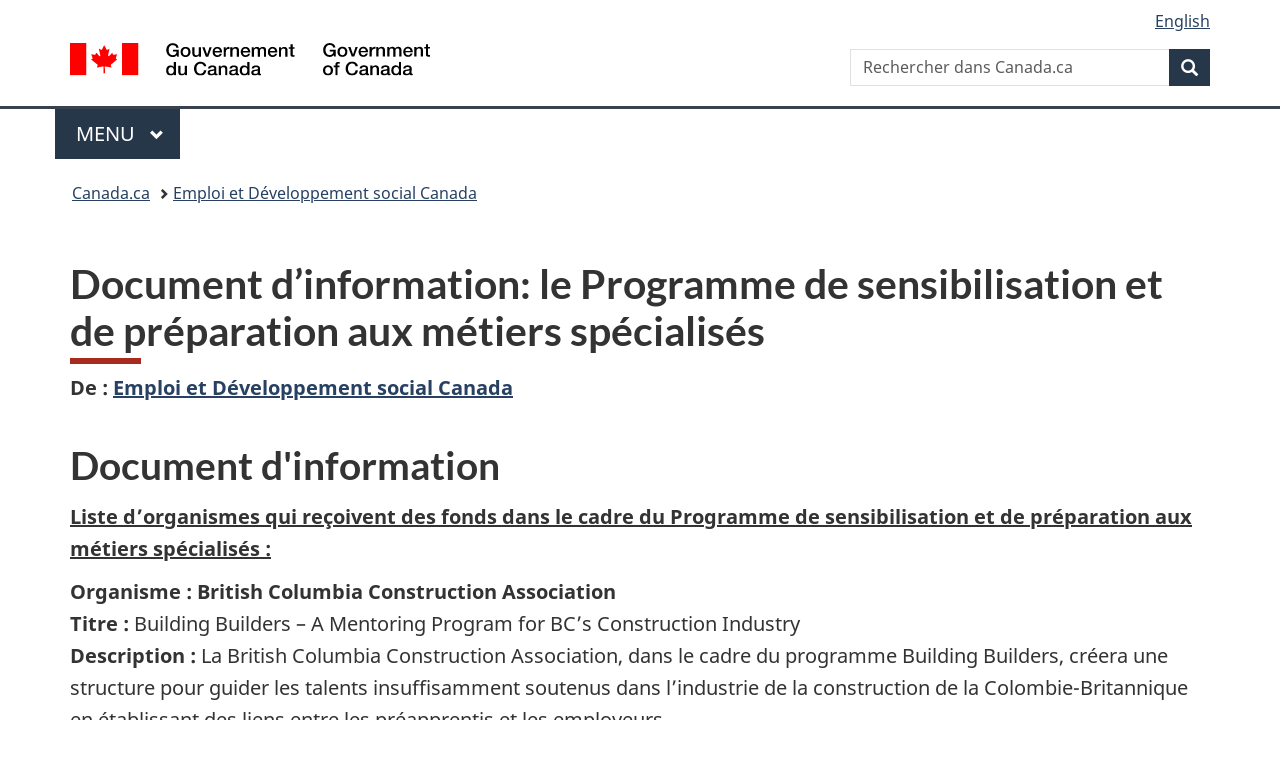

--- FILE ---
content_type: text/html;charset=utf-8
request_url: https://www.canada.ca/fr/emploi-developpement-social/nouvelles/2022/07/document-dinformation0.html
body_size: 9665
content:
<!doctype html>

<!--[if lt IE 9]>
<html class="no-js lt-ie9" dir="ltr" lang="fr" xmlns="http://www.w3.org/1999/xhtml">
<![endif]-->
<!--[if gt IE 8]><!-->
<html class="no-js" dir="ltr" lang="fr" xmlns="http://www.w3.org/1999/xhtml">
<!--<![endif]-->
<head>
    
<meta http-equiv="X-UA-Compatible" content="IE=edge"/>
<meta charset="utf-8"/>
<title>Document d’information: le Programme de sensibilisation et de préparation aux métiers spécialisés - Canada.ca</title>
<meta content="width=device-width,initial-scale=1" name="viewport"/>


	<link rel="schema.dcterms" href="http://purl.org/dc/terms/"/>
	<link rel="canonical" href="https://www.canada.ca/fr/emploi-developpement-social/nouvelles/2022/07/document-dinformation0.html"/>
    <link rel="alternate" hreflang="fr" href="https://www.canada.ca/fr/emploi-developpement-social/nouvelles/2022/07/document-dinformation0.html"/>
	
        <link rel="alternate" hreflang="en" href="https://www.canada.ca/en/employment-social-development/news/2022/07/backgrounder0.html"/>
	
	
		<meta name="description" content="Liste d’organismes qui reçoivent des fonds dans le cadre du Programme de sensibilisation et de préparation aux métiers spécialisés :"/>
	
	
		<meta name="keywords" content="Habiletés,Transfert d'habiletés,Financement,Emploi et Développement social Canada,Alberta,Priorités du gouvernement,demandeurs de financement,grand public,gouvernement,médias,personnes handicapées,documents d'information,L'hon. Carla Qualtrough"/>
	
	
		<meta name="author" content="Emploi et Développement social Canada"/>
	
	
		<meta name="dcterms.title" content="Document d’information: le Programme de sensibilisation et de préparation aux métiers spécialisés"/>
	
	
		<meta name="dcterms.description" content="Liste d’organismes qui reçoivent des fonds dans le cadre du Programme de sensibilisation et de préparation aux métiers spécialisés :"/>
	
	
		<meta name="dcterms.creator" content="Emploi et Développement social Canada"/>
	
	
	
		<meta name="dcterms.language" title="ISO639-2/T" content="fra"/>
	
	
		<meta name="dcterms.subject" title="gccore" content="Société et culture;Habiletés,Liens et fonctions;Transfert;Transfert d&#39;habiletés,Économie et industrie;Financement"/>
	
	
		<meta name="dcterms.issued" title="W3CDTF" content="2022-07-27"/>
	
	
		<meta name="dcterms.modified" title="W3CDTF" content="2022-07-27"/>
	
	
		<meta name="dcterms.audience" content="demandeurs de financement,grand public,gouvernement,médias,personnes handicapées"/>
	
	
		<meta name="dcterms.spatial" content="Canada;Prairies;Alberta"/>
	
	
		<meta name="dcterms.type" content="documents d&#39;information"/>
	
	
	
	
	
		<meta name="dcterms.identifier" content="Emploi_et_Développement_social_Canada"/>
	
	
		<meta name="generator" content="gcnews"/>
	
	
        



	<meta prefix="fb: https://www.facebook.com/2008/fbml" property="fb:pages" content="378967748836213, 160339344047502, 184605778338568, 237796269600506, 10860597051, 14498271095, 209857686718, 160504807323251, 111156792247197, 113429762015861, 502566449790031, 312292485564363, 1471831713076413, 22724568071, 17294463927, 1442463402719857, 247990812241506, 730097607131117, 1142481292546228, 1765602380419601, 131514060764735, 307780276294187, 427238637642566, 525934210910141, 1016214671785090, 192657607776229, 586856208161152, 1146080748799944, 408143085978521, 490290084411688, 163828286987751, 565688503775086, 460123390028, 318424514044, 632493333805962, 370233926766473, 173004244677, 1562729973959056, 362400293941960, 769857139754987, 167891083224996, 466882737009651, 126404198009505, 135409166525475, 664638680273646, 169011506491295, 217171551640146, 182842831756930, 1464645710444681, 218822426028, 218740415905, 123326971154939, 125058490980757, 1062292210514762, 1768389106741505, 310939332270090, 285960408117397, 985916134909087, 655533774808209, 1522633664630497, 686814348097821, 230798677012118, 320520588000085, 103201203106202, 273375356172196, 61263506236, 353102841161, 1061339807224729, 1090791104267764, 395867780593657, 1597876400459657, 388427768185631, 937815283021844, 207409132619743, 1952090675003143, 206529629372368, 218566908564369, 175257766291975, 118472908172897, 767088219985590, 478573952173735, 465264530180856, 317418191615817, 428040827230778, 222493134493922, 196833853688656, 194633827256676, 252002641498535, 398018420213195, 265626156847421, 202442683196210, 384350631577399, 385499078129720, 178433945604162, 398240836869162, 326182960762584, 354672164565195, 375081249171867, 333050716732105, 118996871563050, 240349086055056, 119579301504003, 185184131584797, 333647780005544, 306255172770146, 369589566399283, 117461228379000, 349774478396157, 201995959908210, 307017162692056, 145928592172074, 122656527842056">


	


    


	<script src="//assets.adobedtm.com/be5dfd287373/abb618326704/launch-3eac5e076135.min.js"></script>










<link rel="stylesheet" href="https://use.fontawesome.com/releases/v5.15.4/css/all.css" integrity="sha256-mUZM63G8m73Mcidfrv5E+Y61y7a12O5mW4ezU3bxqW4=" crossorigin="anonymous"/>
<script blocking="render" src="/etc/designs/canada/wet-boew/js/gcdsloader.min.js"></script>
<link rel="stylesheet" href="/etc/designs/canada/wet-boew/css/theme.min.css"/>
<link href="/etc/designs/canada/wet-boew/assets/favicon.ico" rel="icon" type="image/x-icon"/>
<noscript><link rel="stylesheet" href="/etc/designs/canada/wet-boew/css/noscript.min.css"/></noscript>






    
    
    
    

    
    



    
         

                              <script>!function(a){var e="https://s.go-mpulse.net/boomerang/",t="addEventListener";if("False"=="True")a.BOOMR_config=a.BOOMR_config||{},a.BOOMR_config.PageParams=a.BOOMR_config.PageParams||{},a.BOOMR_config.PageParams.pci=!0,e="https://s2.go-mpulse.net/boomerang/";if(window.BOOMR_API_key="KBFUZ-C9D7G-RB8SX-GRGEN-HGMC9",function(){function n(e){a.BOOMR_onload=e&&e.timeStamp||(new Date).getTime()}if(!a.BOOMR||!a.BOOMR.version&&!a.BOOMR.snippetExecuted){a.BOOMR=a.BOOMR||{},a.BOOMR.snippetExecuted=!0;var i,_,o,r=document.createElement("iframe");if(a[t])a[t]("load",n,!1);else if(a.attachEvent)a.attachEvent("onload",n);r.src="javascript:void(0)",r.title="",r.role="presentation",(r.frameElement||r).style.cssText="width:0;height:0;border:0;display:none;",o=document.getElementsByTagName("script")[0],o.parentNode.insertBefore(r,o);try{_=r.contentWindow.document}catch(O){i=document.domain,r.src="javascript:var d=document.open();d.domain='"+i+"';void(0);",_=r.contentWindow.document}_.open()._l=function(){var a=this.createElement("script");if(i)this.domain=i;a.id="boomr-if-as",a.src=e+"KBFUZ-C9D7G-RB8SX-GRGEN-HGMC9",BOOMR_lstart=(new Date).getTime(),this.body.appendChild(a)},_.write("<bo"+'dy onload="document._l();">'),_.close()}}(),"".length>0)if(a&&"performance"in a&&a.performance&&"function"==typeof a.performance.setResourceTimingBufferSize)a.performance.setResourceTimingBufferSize();!function(){if(BOOMR=a.BOOMR||{},BOOMR.plugins=BOOMR.plugins||{},!BOOMR.plugins.AK){var e=""=="true"?1:0,t="",n="aofhskqcc2txg2lrm3bq-f-db196005e-clientnsv4-s.akamaihd.net",i="false"=="true"?2:1,_={"ak.v":"39","ak.cp":"368225","ak.ai":parseInt("231651",10),"ak.ol":"0","ak.cr":9,"ak.ipv":4,"ak.proto":"h2","ak.rid":"2a390362","ak.r":51208,"ak.a2":e,"ak.m":"dscb","ak.n":"essl","ak.bpcip":"3.138.121.0","ak.cport":49672,"ak.gh":"23.209.83.25","ak.quicv":"","ak.tlsv":"tls1.3","ak.0rtt":"","ak.0rtt.ed":"","ak.csrc":"-","ak.acc":"","ak.t":"1769039555","ak.ak":"hOBiQwZUYzCg5VSAfCLimQ==[base64]/pajQdjwXmTwKBXl/YmreDM4j5UiBBGwZcZuAdlVebzOOlpYHka8kqpYF50cM6s/uDXcmYdd1yiRI/7UFYwgbPSSUX53LKId4RhzbebB3asVQBOtwfkSvDL0RnefW+l8HZvGNTLvQyEJCQHoD/gTz/UvVxbmm20zdt6SS4mUVc=","ak.pv":"820","ak.dpoabenc":"","ak.tf":i};if(""!==t)_["ak.ruds"]=t;var o={i:!1,av:function(e){var t="http.initiator";if(e&&(!e[t]||"spa_hard"===e[t]))_["ak.feo"]=void 0!==a.aFeoApplied?1:0,BOOMR.addVar(_)},rv:function(){var a=["ak.bpcip","ak.cport","ak.cr","ak.csrc","ak.gh","ak.ipv","ak.m","ak.n","ak.ol","ak.proto","ak.quicv","ak.tlsv","ak.0rtt","ak.0rtt.ed","ak.r","ak.acc","ak.t","ak.tf"];BOOMR.removeVar(a)}};BOOMR.plugins.AK={akVars:_,akDNSPreFetchDomain:n,init:function(){if(!o.i){var a=BOOMR.subscribe;a("before_beacon",o.av,null,null),a("onbeacon",o.rv,null,null),o.i=!0}return this},is_complete:function(){return!0}}}}()}(window);</script></head>

<body vocab="http://schema.org/" resource="#wb-webpage" typeof="WebPage">

<script type="application/ld+json">
{
        "@context": "http://schema.org",
        "@type": "NewsArticle",
		"@id": "#json-ld",
		"mainEntityOfPage":{
                    "@type":"WebPageElement",
                    "@id":"#mainContent"
        },
		"sameAs": "#mainContent",
        "headline": "Document d’information: le Programme de sensibilisation et de préparation aux métiers spécialisés",
        "datePublished": "2022-07-27T14:07:00",
        "dateModified": "2022-07-27T14:07:01",
        "description": "Liste d’organismes qui reçoivent des fonds dans le cadre du Programme de sensibilisation et de préparation aux métiers spécialisés :",
        "author": {
          "@type": "GovernmentOrganization",
          "name": "Emploi et Développement social Canada",
		  "parentOrganization": {
                "@type": "GovernmentOrganization",
                "name": "Gouvernement du Canada",
				"@id":"#publisher"
           }
        },
        "publisher": {
          "@type": "GovernmentOrganization",
          "name": "Gouvernement du Canada",
          "logo": {
            "@type": "ImageObject",
            "url": "https://www.canada.ca/etc/designs/canada/wet-boew/assets/sig-blk-en.png"
          },
		  "parentOrganization": { "@id": "#publisher" }
        },
        "image": "https://www.canada.ca/content/dam/canada/bck-srh.jpg",
		"speakable": {
                    "@type": "SpeakableSpecification",
                    "cssSelector": [
                    "h1",
                    ".teaser"
                    ]
        }
}

</script>


    




    
        
        
        <div class="newpar new section">

</div>

    
        
        
        <div class="par iparys_inherited">

    
    
    
    
        
        
        <div class="global-header"><nav><ul id="wb-tphp">
	<li class="wb-slc"><a class="wb-sl" href="#wb-cont">Passer au contenu principal</a></li>
	<li class="wb-slc"><a class="wb-sl" href="#wb-info">Passer à « Au sujet du gouvernement »</a></li>
	
</ul></nav>

<header>
	<div id="wb-bnr" class="container">
		<div class="row">
			
			<section id="wb-lng" class="col-xs-3 col-sm-12 pull-right text-right">
    <h2 class="wb-inv">Sélection de la langue</h2>
    <div class="row">
        <div class="col-md-12">
            <ul class="list-inline mrgn-bttm-0">
                <li>
                    <a lang="en" href="/en/employment-social-development/news/2022/07/backgrounder0.html">
                        
                        
                            <span class="hidden-xs" translate="no">English</span>
                            <abbr title="English" class="visible-xs h3 mrgn-tp-sm mrgn-bttm-0 text-uppercase" translate="no">en</abbr>
                        
                    </a>
                </li>
                
                
            </ul>
        </div>
    </div>
</section>
				<div class="brand col-xs-9 col-sm-5 col-md-4" property="publisher" resource="#wb-publisher" typeof="GovernmentOrganization">
					
                    
					
						
						<a href="/fr.html" property="url">
							<img src="/etc/designs/canada/wet-boew/assets/sig-blk-fr.svg" alt="Gouvernement du Canada" property="logo"/>
							<span class="wb-inv"> /
								
								<span lang="en">Government of Canada</span>
							</span>
						</a>
					
					<meta property="name" content="Gouvernement du Canada"/>
					<meta property="areaServed" typeof="Country" content="Canada"/>
					<link property="logo" href="/etc/designs/canada/wet-boew/assets/wmms-blk.svg"/>
				</div>
				<section id="wb-srch" class="col-lg-offset-4 col-md-offset-4 col-sm-offset-2 col-xs-12 col-sm-5 col-md-4">
					<h2>Recherche</h2>
					
<form action="/fr/sr/srb.html" method="get" name="cse-search-box" role="search">
	<div class="form-group wb-srch-qry">
		
		    <label for="wb-srch-q" class="wb-inv">Rechercher dans Canada.ca</label>
			<input id="wb-srch-q" list="wb-srch-q-ac" class="wb-srch-q form-control" name="q" type="search" value="" size="34" maxlength="170" placeholder="Rechercher dans Canada.ca"/>
		    
		

		<datalist id="wb-srch-q-ac">
		</datalist>
	</div>
	<div class="form-group submit">
	<button type="submit" id="wb-srch-sub" class="btn btn-primary btn-small" name="wb-srch-sub"><span class="glyphicon-search glyphicon"></span><span class="wb-inv">Recherche</span></button>
	</div>
</form>

				</section>
		</div>
	</div>
	<hr/>
	
	<div class="container"><div class="row">
		
        <div class="col-md-8">
        <nav class="gcweb-menu" typeof="SiteNavigationElement">
		<h2 class="wb-inv">Menu</h2>
		<button type="button" aria-haspopup="true" aria-expanded="false">Menu<span class="wb-inv"> principal</span> <span class="expicon glyphicon glyphicon-chevron-down"></span></button>
<ul role="menu" aria-orientation="vertical" data-ajax-replace="/content/dam/canada/sitemenu/sitemenu-v2-fr.html">
	<li role="presentation"><a role="menuitem" tabindex="-1" href="https://www.canada.ca/fr/services/emplois.html">Emplois et milieu de travail</a></li>
	<li role="presentation"><a role="menuitem" tabindex="-1" href="https://www.canada.ca/fr/services/immigration-citoyennete.html">Immigration et citoyenneté</a></li>
	<li role="presentation"><a role="menuitem" tabindex="-1" href="https://voyage.gc.ca/">Voyage et tourisme</a></li>
	<li role="presentation"><a role="menuitem" tabindex="-1" href="https://www.canada.ca/fr/services/entreprises.html">Entreprises et industrie</a></li>
	<li role="presentation"><a role="menuitem" tabindex="-1" href="https://www.canada.ca/fr/services/prestations.html">Prestations</a></li>
	<li role="presentation"><a role="menuitem" tabindex="-1" href="https://www.canada.ca/fr/services/sante.html">Santé</a></li>
	<li role="presentation"><a role="menuitem" tabindex="-1" href="https://www.canada.ca/fr/services/impots.html">Impôts</a></li>
	<li role="presentation"><a role="menuitem" tabindex="-1" href="https://www.canada.ca/fr/services/environnement.html">Environnement et ressources naturelles</a></li>
	<li role="presentation"><a role="menuitem" tabindex="-1" href="https://www.canada.ca/fr/services/defense.html">Sécurité nationale et défense</a></li>
	<li role="presentation"><a role="menuitem" tabindex="-1" href="https://www.canada.ca/fr/services/culture.html">Culture, histoire et sport</a></li>
	<li role="presentation"><a role="menuitem" tabindex="-1" href="https://www.canada.ca/fr/services/police.html">Services de police, justice et urgences</a></li>
	<li role="presentation"><a role="menuitem" tabindex="-1" href="https://www.canada.ca/fr/services/transport.html">Transport et infrastructure</a></li>
	<li role="presentation"><a role="menuitem" tabindex="-1" href="https://www.international.gc.ca/world-monde/index.aspx?lang=fra">Canada et le monde</a></li>
	<li role="presentation"><a role="menuitem" tabindex="-1" href="https://www.canada.ca/fr/services/finance.html">Argent et finances</a></li>
	<li role="presentation"><a role="menuitem" tabindex="-1" href="https://www.canada.ca/fr/services/science.html">Science et innovation</a></li>
	<li role="presentation"><a role="menuitem" tabindex="-1" href="https://www.canada.ca/fr/services/evenements-vie.html">Gérer les événements de la vie</a></li>	
</ul>

		
        </nav>   
        </div>
		
		
		
    </div></div>
	
		<nav id="wb-bc" property="breadcrumb"><h2 class="wb-inv">Vous êtes ici :</h2><div class="container"><ol class="breadcrumb">
<li><a href='/fr.html'>Canada.ca</a></li>
<li><a href='/fr/emploi-developpement-social.html'>Emploi et Développement social Canada</a></li>
</ol></div></nav>


	

  
</header>
</div>

    

</div>

    




	











<!--/* Hide Nav; Hide Right Rail /*-->

    <main role="main" property="mainContentOfPage" typeof="WebPageElement" resource="#wb-main" class="container">
        <div>


<div class="aem-Grid aem-Grid--12 aem-Grid--default--12 ">
    
    <div class="news-generic-container base-content-container parbase aem-GridColumn aem-GridColumn--default--12">

<div id="news-release-container">
 

    <div>
    <h1 property="name headline" id="wb-cont"><strong>Document d’information:&nbsp;le Programme de sensibilisation et de préparation aux métiers spécialisés</strong></h1>
<p class="gc-byline"><strong>De<span> </span>: <a href="/fr/emploi-developpement-social.html">Emploi et Développement social Canada</a> 

</strong></p>
</div>
    <div>
    <h2>Document d'information</h2>

</div>
    <p class="teaser hidden">Liste d’organismes qui reçoivent des fonds dans le cadre du Programme de sensibilisation et de préparation aux métiers spécialisés :</p>

    <div class="mrgn-bttm-md">

<div class="row"> 

	
    
        <div class="col-md-auto">
<div class="cmp-text">
    <p><strong><u>Liste d’organismes qui reçoivent des fonds dans le cadre du Programme de sensibilisation et de préparation aux métiers spécialisés&nbsp;:</u></strong></p> 
<p><strong>Organisme</strong>&nbsp;<strong>: British Columbia Construction Association<br> Titre</strong><span>&nbsp;</span><strong>:</strong> Building Builders&nbsp;– A Mentoring Program for BC’s Construction Industry<span><br><strong>Description</strong>&nbsp;<strong>:&nbsp;</strong>La British Columbia Construction Association, dans le cadre du programme Building Builders, créera une structure pour guider les talents insuffisamment soutenus dans l’industrie de la construction de la Colombie-Britannique en établissant des liens entre les préapprentis et les employeurs.<br><strong>Région&nbsp;:&nbsp;</strong>Colombie-Britannique<br><strong>Montant du financement</strong>&nbsp;<strong>:</strong>&nbsp;3&nbsp;602&nbsp;815&nbsp;$</span></p> 
<p><strong>Organisme</strong>&nbsp;<strong>: The Society for Selections: career support services<br> Titre:&nbsp;</strong>Get Ready in Trades (GRiT)<br><strong>Description:&nbsp;</strong>L’organisme Selections Career Support Services aidera les jeunes en situation de handicap à surmonter des obstables existants ou liés à la COVID pour suivre une formation pertinente et obtenir un emploi valorisant dans un métier spécialisé. L’organisme examinera des solutions aux obstacles et préparera les jeunes préapprentis en situation de handicap, y compris ceux qui n’ont pas reçu de diagnostic officiel, à profiter de possibilités de formation et d’apprentissage dans les métiers spécialisés pour obtenir un emploi durable et valorisant.<br><strong>Région&nbsp;:&nbsp;</strong>Alberta<br><strong>Mntant du financement&nbsp;</strong>:&nbsp;2&nbsp;838&nbsp;919&nbsp;$</p> 
<p><strong>Organisme</strong>&nbsp;<strong>: </strong>K’asho Got'ine Housing Society<br><strong>Titre&nbsp;:&nbsp;</strong>Strengthening the Construction Sector in the Sahtú<br><strong>Description&nbsp;:</strong>&nbsp;La K’asho Got’ine Housing Society s’efforcera de relever les défis liés à la réussite de la formation dans les métiers à Fort Good Hope et dans la région du Sahtú afin d’appuyer l’acquisition des compétences nécessaires à la réparation et à l’entretien abordables des logements dans la région.<br><strong>Région&nbsp;:&nbsp;</strong>Territoires du Nord-Ouest<br><strong>Montant du financement</strong>&nbsp;<strong>:</strong>&nbsp;2&nbsp;380&nbsp;216&nbsp;$</p> 
<p><strong>Organisme</strong>&nbsp;<strong>: </strong>Consortium pour l'excellence manufacturière du Canada<br><strong>Titre&nbsp;:&nbsp;</strong>Métiers spécialisés pour les jeunes dans la fabrication de pointe<br><strong>Description&nbsp;:</strong>&nbsp;Le Consortium pour l’excellence manufacturière du Canada (Excellence in Manufacturing Consortium) sensibilisera les jeunes des métiers spécialisés à la fabrication de pointe en dirigeant une initiative novatrice et collaborative visant à tirer parti des ressources et du soutien d’un groupe formé d’intervenants et de partenaires clés qui ont une incidence positive sur le secteur manufacturier et les métiers spécialisés à l’échelle régionale, provinciale et nationale.<br><strong>Région</strong>&nbsp;<strong>:</strong>&nbsp;Ontario<br><strong>Montant du financement</strong>&nbsp;<strong>:</strong>&nbsp;5&nbsp;000&nbsp;000&nbsp;$</p> 
<p><strong>Organisme</strong>&nbsp;<strong>:&nbsp;</strong>Community Builders<br><strong>Titre&nbsp;:&nbsp;</strong>Trades &amp; Diversity Training Program<br><strong>Description&nbsp;:</strong>&nbsp;Community Builders mettra en œuvre un programme de formation sur les métiers et la diversité afin de mieux faire connaître les carrières dans les métiers pour les communautés racisées (y compris les Canadiens noirs), les femmes, les immigrants et les Autochtones. Le projet permettra aux personnes d’explorer divers aspects des métiers tout en développant des compétences sociales et émotionnelles et d’autres compétences générales requises pour obtenir un emploi valorisant.<br><strong>Région</strong>&nbsp;<strong>:</strong>&nbsp;Ontario<br><strong>Montant du financement</strong>&nbsp;<strong>:</strong>&nbsp;3&nbsp;827&nbsp;272&nbsp;$</p> 
<p><strong>Organisme</strong>&nbsp;<strong>: </strong>YWCA de Toronto<br><strong>Titre&nbsp;:</strong>&nbsp;STAR 4-Women (Careers, Opportunities, Readiness, Engagement)<br><strong>Description&nbsp;:</strong>&nbsp;Le YWCA de Toronto réalisera le projet STAR 4 Women et offrira un programme complet en cinq étapes avec une combinaison d’évaluations professionnelles et d’exploration de carrière dans les métiers spécialisés. Cela comprendra l’accès à des certifications en santé et sécurité, à une formation axée sur les compétences, à une expérience pratique, ainsi qu’à des occasions d’engagement et de réseautage avec des employeurs, des syndicats, des collèges et des chefs de file de l’industrie des métiers spécialisés, particulièrement dans les secteurs industriels et de la construction.<br><strong>Région</strong>&nbsp;<strong>:</strong>&nbsp;Ontario<br><strong>Montant du financement</strong>&nbsp;<strong>:</strong>&nbsp;1&nbsp;223&nbsp;719&nbsp;$</p> 
<p><strong>Organisme</strong>&nbsp;<strong>:</strong>&nbsp;Temiskaming Native Women's Support Group<br><strong>Titre&nbsp;:</strong>&nbsp;Pathways to Resilience: Intro to Emerging and Established Skilled Trades for Indigenous Women<br><strong>Description&nbsp;:</strong>&nbsp;Ce groupe de soutien des femmes autochtones de Temiskaming, qui agit comme gardien du cercle, fera augmenter la participation des Autochtones aux métiers spécialisés en mettant l’accent sur les femmes, et il favorisera la sécurité économique.<br><strong>Région</strong>&nbsp;<strong>:</strong>&nbsp;Ontario<br><strong>Montant du financement</strong>&nbsp;<strong>:</strong>&nbsp;11&nbsp;000&nbsp;000&nbsp;$</p> 
<p><strong>Organisme</strong>&nbsp;<strong>:&nbsp;</strong>Joint Economic Development Initiative Inc.<br><strong> Titre&nbsp;:&nbsp;</strong>Indigenous Skilled Trades Awareness and Readiness Project (ISTAR)<br><strong>Description</strong>&nbsp;<strong>:</strong>&nbsp;L’organisme Joint Economic Development Initiative Inc. (JEDI) offrira des occasions d’apprentissage expérientiel à des jeunes et à des femmes autochtones pour les préparer à une carrière dans les métiers spécialisés. Situé au Nouveau-Brunswick, où de nombreuses communautés autochtones rurales font face à des obstacles lorsqu’il s’agit d’avoir accès à de la formation et au perfectionnement des compétences ainsi qu’à des possibilités d’emploi, JEDI construira une roulotte pratique qui hébergera divers métiers spécialisés dans un aménagement de type kiosque et organisera des camps d’été dans des communautés et des écoles autochtones pour promouvoir la sensibilisation aux métiers spécialisés. De la formation, de l’apprentissage et des outils en ligne sont également offerts, ce qui permet de prendre des mesures adéquates en matière de santé et de sécurité dans le contexte de la pandémie de COVID-19.<br><strong>Région</strong>&nbsp;<strong>:</strong>&nbsp;Nouveau-Brunswick<br><strong>Montant du financement</strong>&nbsp;<strong>:</strong>&nbsp;3&nbsp;129&nbsp;453&nbsp;$</p>
</div>

    

</div>
	
</div></div>

    
    
    
    	
        
    

 	

    

	<div class="mrgn-tp-lg">
    	<div class="news-tags" id="dtmnewsribk">
    <span>Recherche d&#39;information connexe par mot-clé :</span>
    
        
        <span>
            
           		<a href="https://www.canada.ca/fr/sr/srb/sra.html?_charset_=UTF-8&allq=Habilet%C3%A9s&exctq=&anyq=&noneq=&fqupdate=&dmn=&fqocct=#wb-land">Habiletés</a>
           
        </span>
    
        <span> | </span>
        <span>
            
           		<a href="https://www.canada.ca/fr/sr/srb/sra.html?_charset_=UTF-8&allq=Transfert%20d%27habilet%C3%A9s&exctq=&anyq=&noneq=&fqupdate=&dmn=&fqocct=#wb-land">Transfert d&#39;habiletés</a>
           
        </span>
    
        <span> | </span>
        <span>
            
           		<a href="https://www.canada.ca/fr/sr/srb/sra.html?_charset_=UTF-8&allq=Financement&exctq=&anyq=&noneq=&fqupdate=&dmn=&fqocct=#wb-land">Financement</a>
           
        </span>
    
        <span> | </span>
        <span>
            
           		<a href="https://www.canada.ca/fr/sr/srb/sra.html?_charset_=UTF-8&allq=Emploi%20et%20D%C3%A9veloppement%20social%20Canada&exctq=&anyq=&noneq=&fqupdate=&dmn=&fqocct=#wb-land">Emploi et Développement social Canada</a>
           
        </span>
    
        <span> | </span>
        <span>
            
           		<a href="https://www.canada.ca/fr/sr/srb/sra.html?_charset_=UTF-8&allq=Alberta&exctq=&anyq=&noneq=&fqupdate=&dmn=&fqocct=#wb-land">Alberta</a>
           
        </span>
    
        <span> | </span>
        <span>
            
           		<a href="https://www.canada.ca/fr/sr/srb/sra.html?_charset_=UTF-8&allq=Priorit%C3%A9s%20du%20gouvernement&exctq=&anyq=&noneq=&fqupdate=&dmn=&fqocct=#wb-land">Priorités du gouvernement</a>
           
        </span>
    
        <span> | </span>
        <span>
            
           		<a href="https://www.canada.ca/fr/sr/srb/sra.html?_charset_=UTF-8&allq=demandeurs%20de%20financement&exctq=&anyq=&noneq=&fqupdate=&dmn=&fqocct=#wb-land">demandeurs de financement</a>
           
        </span>
    
        <span> | </span>
        <span>
            
           		<a href="https://www.canada.ca/fr/sr/srb/sra.html?_charset_=UTF-8&allq=grand%20public&exctq=&anyq=&noneq=&fqupdate=&dmn=&fqocct=#wb-land">grand public</a>
           
        </span>
    
        <span> | </span>
        <span>
            
           		<a href="https://www.canada.ca/fr/sr/srb/sra.html?_charset_=UTF-8&allq=gouvernement&exctq=&anyq=&noneq=&fqupdate=&dmn=&fqocct=#wb-land">gouvernement</a>
           
        </span>
    
        <span> | </span>
        <span>
            
           		<a href="https://www.canada.ca/fr/sr/srb/sra.html?_charset_=UTF-8&allq=m%C3%A9dias&exctq=&anyq=&noneq=&fqupdate=&dmn=&fqocct=#wb-land">médias</a>
           
        </span>
    
        <span> | </span>
        <span>
            
           		<a href="https://www.canada.ca/fr/sr/srb/sra.html?_charset_=UTF-8&allq=personnes%20handicap%C3%A9es&exctq=&anyq=&noneq=&fqupdate=&dmn=&fqocct=#wb-land">personnes handicapées</a>
           
        </span>
    
        <span> | </span>
        <span>
            
           		<a href="https://www.canada.ca/fr/sr/srb/sra.html?_charset_=UTF-8&allq=documents%20d%27information&exctq=&anyq=&noneq=&fqupdate=&dmn=&fqocct=#wb-land">documents d&#39;information</a>
           
        </span>
    
</div>
    </div>
</div>
</div>

    
</div>
</div>
        <section class="pagedetails">
    <h2 class="wb-inv">Détails de la page</h2>
    
        <gcds-date-modified>
	2022-07-27
</gcds-date-modified>

</section>

    </main>



    




    
        
        
        <div class="newpar new section">

</div>

    
        
        
        <div class="par iparys_inherited">

    
    
    
    

</div>

    




    




    
        
        
        <div class="newpar new section">

</div>

    
        
        
        <div class="par iparys_inherited">

    
    
    
    
        
        
        <div class="global-footer">
    <footer id="wb-info">
	    <h2 class="wb-inv">À propos de ce site</h2>
    		
        <div class="gc-main-footer">
			<div class="container">
	<nav>
		<h3>Gouvernement du Canada</h3>
		<ul class="list-col-xs-1 list-col-sm-2 list-col-md-3">
			<li><a href="/fr/contact.html">Toutes les coordonnées</a></li>
			<li><a href="/fr/gouvernement/min.html">Ministères et organismes</a></li>
			<li><a href="/fr/gouvernement/systeme.html">À propos du gouvernement</a></li>
		</ul>
		<h4><span class="wb-inv">Thèmes et sujets</span></h4>
		<ul class="list-unstyled colcount-sm-2 colcount-md-3">
			<li><a href="/fr/services/emplois.html">Emplois</a></li>
			<li><a href="/fr/services/immigration-citoyennete.html">Immigration et citoyenneté</a></li>
			<li><a href="https://voyage.gc.ca/">Voyage et tourisme</a></li>
			<li><a href="/fr/services/entreprises.html">Entreprises</a></li>
			<li><a href="/fr/services/prestations.html">Prestations</a></li>
			<li><a href="/fr/services/sante.html">Santé</a></li>
			<li><a href="/fr/services/impots.html">Impôts</a></li>
			<li><a href="/fr/services/environnement.html">Environnement et ressources naturelles</a></li>
			<li><a href="/fr/services/defense.html">Sécurité nationale et défense</a></li>
			<li><a href="/fr/services/culture.html">Culture, histoire et sport</a></li>
			<li><a href="/fr/services/police.html">Services de police, justice et urgences</a></li>
			<li><a href="/fr/services/transport.html">Transport et infrastructure</a></li>
			<li><a href="https://www.international.gc.ca/world-monde/index.aspx?lang=fra">Le Canada et le monde</a></li>
			<li><a href="/fr/services/finance.html">Argent et finances</a></li>
			<li><a href="/fr/services/science.html">Science et innovation</a></li>
			<li><a href="/fr/services/autochtones.html">Autochtones</a></li>
			<li><a href="/fr/services/veterans-militaire.html">Vétérans et militaires</a></li>
			<li><a href="/fr/services/jeunesse.html">Jeunesse</a></li>
			<li><a href="/fr/services/evenements-vie.html">Gérer les événements de la vie</a></li>
		</ul>
	</nav>
</div>
        </div>
        <div class="gc-sub-footer">
            <div class="container d-flex align-items-center">
            <nav>
                <h3 class="wb-inv">Organisation du gouvernement du Canada</h3>
                <ul>
                
                    		<li><a href="https://www.canada.ca/fr/sociaux.html">Médias sociaux</a></li>
		<li><a href="https://www.canada.ca/fr/mobile.html">Applications mobiles</a></li>
		<li><a href="https://www.canada.ca/fr/gouvernement/a-propos-canada-ca.html">À propos de Canada.ca</a></li>
                
                <li><a href="/fr/transparence/avis.html">Avis</a></li>
                <li><a href="/fr/transparence/confidentialite.html">Confidentialité</a></li>
                </ul>
            </nav>
                <div class="wtrmrk align-self-end">
                    <img src="/etc/designs/canada/wet-boew/assets/wmms-blk.svg" alt="Symbole du gouvernement du Canada"/>
                </div>
            </div>
        </div>
    </footer>

</div>

    

</div>

    




    







    <script type="text/javascript">_satellite.pageBottom();</script>






<script src="//ajax.googleapis.com/ajax/libs/jquery/2.2.4/jquery.min.js" integrity="sha256-BbhdlvQf/xTY9gja0Dq3HiwQF8LaCRTXxZKRutelT44=" crossorigin="anonymous"></script>
<script src="/etc/designs/canada/wet-boew/js/ep-pp.min.js"></script>
<script src="/etc/designs/canada/wet-boew/js/wet-boew.min.js"></script>
<script src="/etc/designs/canada/wet-boew/js/theme.min.js"></script>




</body>
</html>
